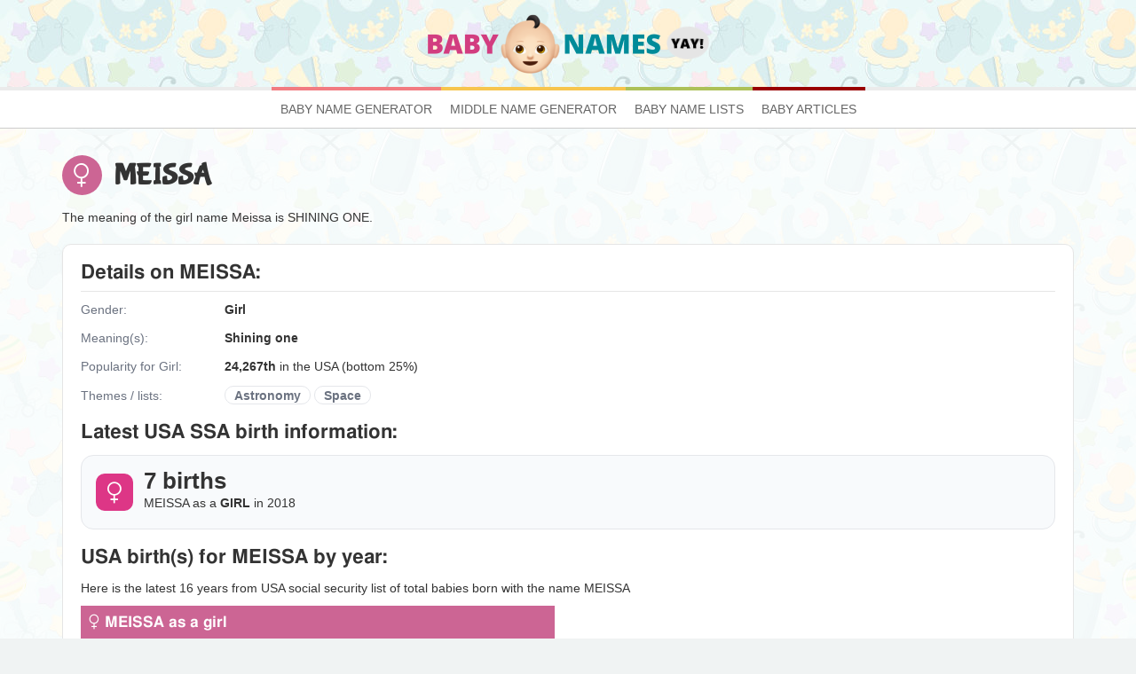

--- FILE ---
content_type: text/css
request_url: https://babynamesyay.com/app/assets/cache/1761823115a4a1075348c18f6b7dcfea46ae05fb60.css
body_size: 3813
content:
@font-face{font-family:'Bubblegum Sans';src:url('https://babynamesyay.com/app/assets/css/../fonts/BubblegumSans-Regular.eot');src:url('https://babynamesyay.com/app/assets/css/../fonts/BubblegumSans-Regular.eot?#iefix') format('embedded-opentype'),
url('https://babynamesyay.com/app/assets/css/../fonts/BubblegumSans-Regular.woff2') format('woff2'),
url('https://babynamesyay.com/app/assets/css/../fonts/BubblegumSans-Regular.woff') format('woff'),
url('https://babynamesyay.com/app/assets/css/../fonts/BubblegumSans-Regular.ttf') format('truetype'),
url('https://babynamesyay.com/app/assets/css/../fonts/BubblegumSans-Regular.svg#BubblegumSans-Regular') format('svg');font-weight:normal;font-style:normal}input[type=text]{color:#000 !important}div.alert.alert-danger{background:#c00}div.alert.alert-danger p.mb-md{font-weight:normal;margin-bottom:5px !important}div.alert
ul{margin:0;padding:0;list-style:none}div.alert ul
li{font-weight:600;color:#fff}body{font-family:Arial,Helvetica,Sans-serif,serif;height:100%;display:block}footer{position:relative;z-index:1}body{font-size:14px;background:url('https://babynamesyay.com/app/assets/css/../images/baby-bg.jpg') left top #f0f3f3}.toggle-mobile-menu{padding:8px
15px}.toggle-mobile-menu
a{color:#000;font-weight:bold;text-decoration:none !important}#mobile-menu
ul{margin:0;padding:0}#mobile-menu ul>li{margin:0;padding:0;list-style:none}#mobile-menu ul>li{text-align:left;margin:0;padding:0;list-style:none}#mobile-menu ul>li>a{color:#fff;font-weight:bold;padding:8px
15px;display:block;text-decoration:none !important}#mobile-menu ul>li>a:hover{background-color:#666;color:#fff}#mobile-menu ul>li.active>a{background:#DD3686;color:#fff}#mobile-menu ul>li.active>a:hover{background:#DD3686;color:#fff}.advert{margin-bottom:20px}header.top{position:relative;z-index:1;background:url('https://babynamesyay.com/app/assets/css/../images/baby-bg.jpg') left top #fff;text-align:center;border-bottom:4px solid #ebebeb;padding:15px
0;display:block}@media screen and (max-width:767px){header.top{padding:10px
0;display:block}header.top
img{height:48px;width:auto}}nav.mobile-menu{position:relative;z-index:1;background:#fff;border-bottom:1px solid rgba(0,0,0,0.2);text-align:left;display:block}#mobile-menu{background:#000;border-top:1px solid #e5e5e5}nav.main{position:relative;z-index:1;background:#fff;border-bottom:1px solid rgba(0,0,0,0.2);text-align:center;display:block}nav.main
ul{margin:0;padding:0;list-style:none;position:relative;top:-4px}nav.main
li{margin:0;padding:0;list-style:none;display:inline-block;color:#000;font-size:1em;border-top:4px solid #000}nav.main
li.red{border-top:4px solid #f27b81}nav.main
li.mustard{border-top:4px solid #f7c54e}nav.main
li.green{border-top:4px solid #adc158}nav.main
li.yellow{border-top:4px solid #900}nav.main li
a{color:#666;text-decoration:none;text-transform:uppercase;padding:14px
10px 10px 10px;display:block;line-height:1em}nav.main li.red.active
a{color:#f27b81}nav.main li.green.active
a{color:#adc158}nav.main li.yellow.active
a{color:#900}nav.main li.mustard.active
a{color:#f7c54e}h1{font-size:2.4em;font-weight:bold;margin:0
0 15px 0;font-family:'Bubblegum Sans',Helmet,Freesans,Tahoma,Geneva,sans-serif!important}h2{font-size:1.8em;font-weight:bold;margin:0
0 15px 0;line-height:1em;font-family:PTSans,Helmet,Freesans,Tahoma,Geneva,sans-serif}h3{font-size:1.6em;margin:0
0 15px 0;font-family:PTSans,Helmet,Freesans,Tahoma,Geneva,sans-serif}h4{font-size:1.2em;margin:0
0 10px 0;font-family:PTSans,Helmet,Freesans,Tahoma,Geneva,sans-serif}h5{font-size:1em;margin:0
0 10px 0;font-family:PTSans,Helmet,Freesans,Tahoma,Geneva,sans-serif}.bn-name{padding:0
20px 0 58px;font-weight:bold;height:48px;line-height:48px;display:block;position:relative;background:#fff;border:1px
solid #e5e5e5;margin-bottom:15px;text-transform:uppercase}.bn-padded-box{padding:20px;display:block;background:#f5f5f5}h2+p{margin-bottom:20px}.bn-search-label{text-transform:uppercase}.bn-search-label
span{display:inline-block;width:36px;height:36px;text-align:center;line-height:36px;background:#000;color:#fff;border-radius:50%;-webkit-border-radius:50%;-moz-border-radius:50%;margin-right:10px}.bn-search-bar
.btn{padding:10px
15px}.bn-search-container{margin-bottom:20px;display:block}.bn-search-container
fieldset{font-family:Arial,Sans-serif,serif;color:#000;display:block;border:0;padding:20px;background:#008b99 !important;margin-bottom:20px;border-radius:10px}.bn-search-container
select{background:#fff;width:100%;padding:0
15px;display:block;height:36px;line-height:35px;-webkit-appearance:none;-moz-appearance:none;appearance:none}.bn-search-container input[type=text]{padding:0
15px;display:block;height:36px;line-height:36px}.bn-search-container .form-group{width:100%;display:block;margin-bottom:15px}.bn-search-container .form-group:last-child{margin:0}.bn-search-container
label{color:#000;displaY:inline-block}.bn-search-container .bn-gender-select{position:relative;display:inline-block;line-height:36px}.bn-results{display:block}.bn-length-select{margin-right:10px;display:inline-block;line-height:36px}.bn-gender-select
label{margin-right:10px}.bn-gender-select-boy,
.bn-gender-select .fa-mars,
.bn-gender-boy,
.bn-boy .bn-name{color:#347DC1}.bn-gender-girl,
.bn-gender-select-girl,
.bn-gender-select .fa-venus,
.bn-girl .bn-name{color:#CC6594}.bn-category{line-height:1.6em}.bn-gender-select-unisex,
.bn-gender-select .fa-venus-mars,
.bn-gender-unisex,
.bn-unisex .bn-name{color:#0c0}.bn-unknown  .bn-name{color:#333}.bn-search-container
label{font-weight:bold}.bn-results .bn-gender-boy{background:rgba(48,96,255,0.4);color:#fff;position:absolute;left:0;top:0;height:100%;width:48px;display:block;line-height:48px;text-align:center;font-size:1.4em}.bn-results .bn-gender-girl{background:rgba(255,128,240,0.4);color:#fff;position:absolute;left:0;top:0;height:100%;width:48px;display:block;line-height:48px;text-align:center;font-size:1.4em}.bn-results .bn-gender-unisex{background:rgba(0,180,0,0.4);color:#fff;position:absolute;left:0;top:0;height:100%;width:48px;display:block;line-height:48px;text-align:center;font-size:1.4em}.bn-results .bn-gender-unknown{background:#999;color:#fff;position:absolute;left:0;top:0;height:100%;width:48px;display:block;line-height:48px;text-align:center;font-size:1.4em}.ib{display:inline-block !important}.bn-search-container input[type=radio]{width:auto !important;display:inline-block !important;margin-right:10px}.bn-name{text-decoration:none !important}.bn-name:hover{background:#f5f5f5}.bn-page-header{margin-bottom:20px}h1.bn-heading-girl,h1.bn-heading-unisex,h1.bn-heading-boy{line-height:45px}h1.bn-heading-unisex i,
h1.bn-heading-girl i,
h1.bn-heading-boy
i{background:#347DC1;color:#fff;border-radius:50%;line-height:45px;text-align:center;width:45px;height:45px;margin-right:0px}h1.bn-heading-unisex
i{background:#0c0}h1.bn-heading-girl
i{background:#CC6594}.bn-padded-box *:first-child{margin-top:0}.bn-padding-boy{background:rgba(48,96,255,0.1)}.bn-padding-girl{background:rgba(255,128,240,0.1)}.bn-padding-unisex{background:rgba(0,180,0,0.1)}.bn-name:hover .bn-gender-boy{background:#347DC1}.bn-name:hover .bn-gender-girl{background:#CC6594}.bn-name:hover .bn-gender-unisex{background:#0c0}.bn-name:hover .bn-gender-unknown{background:#333}p:last-child{margin-bottom:0 !important}.text-center{text-align:center}.text-left{text-align:left}.bn-name-link{text-decoration:none !important;line-height:36px;margin:0
0 10px 0;display:block;font-weight:bold}.bn-name-link
i{width:36px;height:36px;display:inline-block;background:#000;color:#fff;text-align:center;line-height:36px;border-radius:50%;font-size:1.2em}.bn-name-link.bn-name-boy{color:#347DC1}.bn-name-link.bn-name-girl{color:#CC6594}.bn-name-link.bn-name-unisex{color:#0c0}.bn-name-link.bn-name-unknown{color:#333}.bn-boy-bg,
.bn-name-link.bn-name-boy:hover
i{background:#347DC1}.bn-girl-bg,
.bn-name-link.bn-name-girl:hover
i{background:#CC6594}.bn-unisex-bg,
.bn-name-link.bn-name-unisex:hover
i{background:#0c0}.bn-name-link.bn-name-unknown:hover
i{background:#333}.bn-name-link.bn-name-boy
i{background:rgba(48,96,255,0.4)}.bn-name-link.bn-name-girl
i{background:rgba(255,128,240,0.4)}.bn-name-link.bn-name-unisex
i{background:rgba(0,180,0,0.4)}.bn-name-link.bn-name-unknown
i{background:#999}.bn-name-link
small{color:rgba(0,0,0,0.4)}.bn-results
label{font-weight:bold;margin:0
0 5px 0;padding:0
0 5px 0;border-bottom:1px solid #e5e5e5;display:block}.bn-search-container
select{font-size:1.2em !important}h2.unisex:before{content:'ðŸ‘¶ '}h2.girl:before{content:'ðŸ‘§ '}h2.boy:before{content:'ðŸ‘¦ '}.btn-search{background:#DD3686;color:#fff;-webkit-border-radius:20px;-moz-border-radius:20px;border-radius:20px}.btn-search:hover{background:#ee4696;color:#fff}.bn-search-container .btn-search{background:#fff;;color:#000}.bn-search-container .btn-search:hover{background:rgba(255,255,255,0.9);color:#000}.bn-search-container
label{color:rgba(0,0,0,0.8) !important}.bn-search-container
select{font-size:1.1em !important;-webkit-border-radius:20px;-moz-border-radius:20px;border-radius:20px;-webkit-appearance:none;-moz-appearance:none;appearance:none;border:1px
solid #929f8e}.bn-gender-rounded{padding:10px
15px 10px 15px !important;margin:0
5px 5px 0;-webkit-border-radius:20px;-moz-border-radius:20px;border-radius:30px;line-height:1em;border:1px
solid #929f8e;background:#fff;font-size:0.9em}.bn-gender-rounded
label{margin:0;padding:0}.bn-search-container input[type=radio]{margin:0
5px 0 0;padding:0}.bn-search-container input[type=number]{font-size:1.1em !important;-webkit-border-radius:20px;-moz-border-radius:20px;border-radius:20px !important;border:1px
solid #929f8e}.bn-search-container input[type=text]{font-size:1.1em !important;-webkit-border-radius:20px;-moz-border-radius:20px;border-radius:20px  !important;border:1px
solid #929f8e}.bn-search-container .btn-search{-webkit-border-radius:20px;-moz-border-radius:20px;border-radius:20px}.bn-search-container ::-webkit-input-placeholder{color:rgba(0,0,0,0.6)}.bn-search-container ::-moz-placeholder{color:rgba(0,0,0,0.6)}.bn-search-container :-ms-input-placeholder{color:rgba(0,0,0,0.6)}.bn-search-container :-moz-placeholder{color:rgba(0,0,0,0.6)}.bn-search-label{font-weight:bold;color:#162411 !important;margin-bottom:10px}.nopadding-right{padding-right:0px}@media screen and (max-width:767px){.bn-gender-rounded{width:auto}.bn-gender-rounded
i{display:none}.bn-gender-rounded
small{display:none}.nopadding-right{padding-right:15px}}@media screen and (max-width:920px){.bn-search-container input[type=text]{margin-bottom:10px}}.bn-search-container label.bn-search-label{font-weight:bold;color:#fff !important}.bn-name-link
span{color:rgba(0,0,0,0.6);font-style:italic}.pagination{display:block;padding:0
!important;margin-bottom:20px;text-align:center}.pagination
ul{margin:0;padding:0;list-style:none}.pagination
li{margin:0;padding:0;list-style:none;display:inline-block}.bn-results .btn-search,
.pagination li button.btn-page,
.pagination li
a{background:#e5e5e5;color:#000;padding:10px
15px;font-weight:bold;display:block;border:2px
solid #f5f5f5 !important;text-decoration:none;outline:none;-webkit-box-shadow:none !important;margin:0
2px 2px 0;-moz-box-shadow:none !important;box-shadow:none !important}.pagination li.active button.btn-page,
.pagination li.active button.btn-page:hover,
.pagination li.active a,
.bn-results .btn-search:hover,
.pagination a:hover{background:#000;outline:none;color:#fff;border:2px
solid #f5f5f5}.alert-danger{background:#600;color:#fff;padding:10px
20px;display:block;text-align:center;font-weight:bold}.bn-name-link{display:inline-block}.baby-name-result{text-transform:uppercase;font-weight:bold}.bn-name-link
span{color:rgba(0,0,0,0.6);font-style:italic}.pagination{display:block;padding:10px;margin-bottom:20px;text-align:center}.pagination
ul{margin:0;padding:0;list-style:none}.pagination
li{margin:0;padding:0;list-style:none;display:inline-block}.pagination
a{background:#e5e5e5;color:#000;padding:10px
15px;font-weight:bold;display:block;border:2px
solid #f5f5f5;text-decoration:none}.pagination li.active a,
.pagination a:hover{background:#000;color:#fff}.alert-danger{background:#600;color:#fff;padding:10px
20px;display:block;text-align:center;font-weight:bold}@media screen and (max-width:767px){.page-content{padding:20px
0}}.bn-padded-box{padding:20px;display:block;background:#f5f5f5}.bn-padded-white-box{background:#fff !important}.bn-padded-box{border-radius:10px;background:#fff;border:1px
solid #e5e5e5;margin-bottom:20px !important;display:block}nav.footer{margin-top:15px;border-top:1px solid #e5e5e5;padding:10px
0}nav.footer
ul{margin:0;list-style:none;padding:0;display:inline-block}nav.footer
li{margin:0;list-style:none;padding:0;display:inline-block}nav.footer
li{margin:0
10px 0 0;list-style:none;padding:0;display:inline-block}.grid{display:grid;grid-template-columns:repeat(1,minmax(0,1fr));gap:1rem}:root{--bg:#fff;--ink:#1f2937;--muted:#6b7280;--card:#f8fafc;--accent:#dd3686;--accent-ink:#fff;--border:#e5e7eb;--ok:#16a34a;--warn:#ca8a04}.mb-0{margin-bottom:0}.mb-2{margin-bottom:.5rem}.mb-3{margin-bottom:.75rem}.mb-4{margin-bottom:20px}.mt-2{margin-top:.5rem}.mt-3{margin-top:.75rem}.mt-4{margin-top:1rem}@media (min-width: 768px){.grid{grid-template-columns:repeat(2, minmax(0, 1fr))}}.details
dl{display:grid;grid-template-columns:150px 1fr;gap:12px 12px;margin:0}.details
dt{color:var(--muted);font-weight:normal;display:flex;align-items:center}.details
dd{margin:0;display:flex;align-items:center;flex-wrap:wrap}@media (max-width:560px){.details
dl{grid-template-columns:1fr}.details
dt{font-weight:600}}.chip{display:inline-flex;align-items:center;gap:6px;border:1px
solid var(--border);padding:.25rem 1rem;border-radius:999px;background:#fff;color:var(--muted);white-space:nowrap;line-height:1em}.chip
i{color:var(--accent)}.chips{display:flex;flex-wrap:wrap;gap:4px}h2{font-family:PTSans,Helmet,Freesans,Tahoma,Geneva,sans-serif;;font-size:1.6em !important}.stat{display:grid;grid-template-columns:auto 1fr;gap:12px;align-items:center}.stat-icon{width:42px;height:42px;border-radius:10px;display:grid;font-size:24px;place-items:center;background:var(--accent);color:var(--accent-ink)}.card{background:var(--card);border:1px
solid var(--border);border-radius:14px;padding:16px}.stat-icon.bn-boy-bg{background:#347DC1;color:#fff}.stat
.big{font-size:clamp(18px,2.5vw,26px);font-weight:700}.spark{display:flex;align-items:flex-end;gap:4px;height:54px}.spark
div{flex:1;background:rgba(221,54,134,.18);border:1px
solid rgba(221,54,134,.35);border-radius:4px}.spark div.is-latest{background:var(--accent);border-color:var(--accent);opacity:.9}.spark
small{display:block;text-align:center;margin-top:6px;color:var(--muted)}.stack{display:grid;gap:clamp(12px,1.4vw,16px)}.grid{display:grid;gap:16px}.grid.auto-fit{grid-template-columns:repeat(auto-fit,minmax(260px,1fr))}
